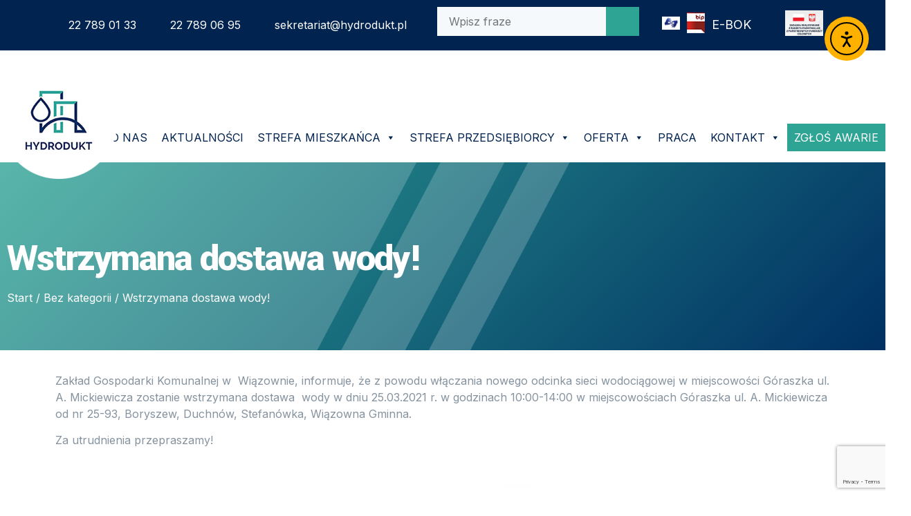

--- FILE ---
content_type: text/html; charset=utf-8
request_url: https://www.google.com/recaptcha/api2/anchor?ar=1&k=6Ld0oIAkAAAAAIVatiCJnXa6I_sMYQMwAort8Z9f&co=aHR0cHM6Ly9oeWRyb2R1a3QucGw6NDQz&hl=en&v=N67nZn4AqZkNcbeMu4prBgzg&size=invisible&anchor-ms=20000&execute-ms=30000&cb=cvhnpbm15909
body_size: 48649
content:
<!DOCTYPE HTML><html dir="ltr" lang="en"><head><meta http-equiv="Content-Type" content="text/html; charset=UTF-8">
<meta http-equiv="X-UA-Compatible" content="IE=edge">
<title>reCAPTCHA</title>
<style type="text/css">
/* cyrillic-ext */
@font-face {
  font-family: 'Roboto';
  font-style: normal;
  font-weight: 400;
  font-stretch: 100%;
  src: url(//fonts.gstatic.com/s/roboto/v48/KFO7CnqEu92Fr1ME7kSn66aGLdTylUAMa3GUBHMdazTgWw.woff2) format('woff2');
  unicode-range: U+0460-052F, U+1C80-1C8A, U+20B4, U+2DE0-2DFF, U+A640-A69F, U+FE2E-FE2F;
}
/* cyrillic */
@font-face {
  font-family: 'Roboto';
  font-style: normal;
  font-weight: 400;
  font-stretch: 100%;
  src: url(//fonts.gstatic.com/s/roboto/v48/KFO7CnqEu92Fr1ME7kSn66aGLdTylUAMa3iUBHMdazTgWw.woff2) format('woff2');
  unicode-range: U+0301, U+0400-045F, U+0490-0491, U+04B0-04B1, U+2116;
}
/* greek-ext */
@font-face {
  font-family: 'Roboto';
  font-style: normal;
  font-weight: 400;
  font-stretch: 100%;
  src: url(//fonts.gstatic.com/s/roboto/v48/KFO7CnqEu92Fr1ME7kSn66aGLdTylUAMa3CUBHMdazTgWw.woff2) format('woff2');
  unicode-range: U+1F00-1FFF;
}
/* greek */
@font-face {
  font-family: 'Roboto';
  font-style: normal;
  font-weight: 400;
  font-stretch: 100%;
  src: url(//fonts.gstatic.com/s/roboto/v48/KFO7CnqEu92Fr1ME7kSn66aGLdTylUAMa3-UBHMdazTgWw.woff2) format('woff2');
  unicode-range: U+0370-0377, U+037A-037F, U+0384-038A, U+038C, U+038E-03A1, U+03A3-03FF;
}
/* math */
@font-face {
  font-family: 'Roboto';
  font-style: normal;
  font-weight: 400;
  font-stretch: 100%;
  src: url(//fonts.gstatic.com/s/roboto/v48/KFO7CnqEu92Fr1ME7kSn66aGLdTylUAMawCUBHMdazTgWw.woff2) format('woff2');
  unicode-range: U+0302-0303, U+0305, U+0307-0308, U+0310, U+0312, U+0315, U+031A, U+0326-0327, U+032C, U+032F-0330, U+0332-0333, U+0338, U+033A, U+0346, U+034D, U+0391-03A1, U+03A3-03A9, U+03B1-03C9, U+03D1, U+03D5-03D6, U+03F0-03F1, U+03F4-03F5, U+2016-2017, U+2034-2038, U+203C, U+2040, U+2043, U+2047, U+2050, U+2057, U+205F, U+2070-2071, U+2074-208E, U+2090-209C, U+20D0-20DC, U+20E1, U+20E5-20EF, U+2100-2112, U+2114-2115, U+2117-2121, U+2123-214F, U+2190, U+2192, U+2194-21AE, U+21B0-21E5, U+21F1-21F2, U+21F4-2211, U+2213-2214, U+2216-22FF, U+2308-230B, U+2310, U+2319, U+231C-2321, U+2336-237A, U+237C, U+2395, U+239B-23B7, U+23D0, U+23DC-23E1, U+2474-2475, U+25AF, U+25B3, U+25B7, U+25BD, U+25C1, U+25CA, U+25CC, U+25FB, U+266D-266F, U+27C0-27FF, U+2900-2AFF, U+2B0E-2B11, U+2B30-2B4C, U+2BFE, U+3030, U+FF5B, U+FF5D, U+1D400-1D7FF, U+1EE00-1EEFF;
}
/* symbols */
@font-face {
  font-family: 'Roboto';
  font-style: normal;
  font-weight: 400;
  font-stretch: 100%;
  src: url(//fonts.gstatic.com/s/roboto/v48/KFO7CnqEu92Fr1ME7kSn66aGLdTylUAMaxKUBHMdazTgWw.woff2) format('woff2');
  unicode-range: U+0001-000C, U+000E-001F, U+007F-009F, U+20DD-20E0, U+20E2-20E4, U+2150-218F, U+2190, U+2192, U+2194-2199, U+21AF, U+21E6-21F0, U+21F3, U+2218-2219, U+2299, U+22C4-22C6, U+2300-243F, U+2440-244A, U+2460-24FF, U+25A0-27BF, U+2800-28FF, U+2921-2922, U+2981, U+29BF, U+29EB, U+2B00-2BFF, U+4DC0-4DFF, U+FFF9-FFFB, U+10140-1018E, U+10190-1019C, U+101A0, U+101D0-101FD, U+102E0-102FB, U+10E60-10E7E, U+1D2C0-1D2D3, U+1D2E0-1D37F, U+1F000-1F0FF, U+1F100-1F1AD, U+1F1E6-1F1FF, U+1F30D-1F30F, U+1F315, U+1F31C, U+1F31E, U+1F320-1F32C, U+1F336, U+1F378, U+1F37D, U+1F382, U+1F393-1F39F, U+1F3A7-1F3A8, U+1F3AC-1F3AF, U+1F3C2, U+1F3C4-1F3C6, U+1F3CA-1F3CE, U+1F3D4-1F3E0, U+1F3ED, U+1F3F1-1F3F3, U+1F3F5-1F3F7, U+1F408, U+1F415, U+1F41F, U+1F426, U+1F43F, U+1F441-1F442, U+1F444, U+1F446-1F449, U+1F44C-1F44E, U+1F453, U+1F46A, U+1F47D, U+1F4A3, U+1F4B0, U+1F4B3, U+1F4B9, U+1F4BB, U+1F4BF, U+1F4C8-1F4CB, U+1F4D6, U+1F4DA, U+1F4DF, U+1F4E3-1F4E6, U+1F4EA-1F4ED, U+1F4F7, U+1F4F9-1F4FB, U+1F4FD-1F4FE, U+1F503, U+1F507-1F50B, U+1F50D, U+1F512-1F513, U+1F53E-1F54A, U+1F54F-1F5FA, U+1F610, U+1F650-1F67F, U+1F687, U+1F68D, U+1F691, U+1F694, U+1F698, U+1F6AD, U+1F6B2, U+1F6B9-1F6BA, U+1F6BC, U+1F6C6-1F6CF, U+1F6D3-1F6D7, U+1F6E0-1F6EA, U+1F6F0-1F6F3, U+1F6F7-1F6FC, U+1F700-1F7FF, U+1F800-1F80B, U+1F810-1F847, U+1F850-1F859, U+1F860-1F887, U+1F890-1F8AD, U+1F8B0-1F8BB, U+1F8C0-1F8C1, U+1F900-1F90B, U+1F93B, U+1F946, U+1F984, U+1F996, U+1F9E9, U+1FA00-1FA6F, U+1FA70-1FA7C, U+1FA80-1FA89, U+1FA8F-1FAC6, U+1FACE-1FADC, U+1FADF-1FAE9, U+1FAF0-1FAF8, U+1FB00-1FBFF;
}
/* vietnamese */
@font-face {
  font-family: 'Roboto';
  font-style: normal;
  font-weight: 400;
  font-stretch: 100%;
  src: url(//fonts.gstatic.com/s/roboto/v48/KFO7CnqEu92Fr1ME7kSn66aGLdTylUAMa3OUBHMdazTgWw.woff2) format('woff2');
  unicode-range: U+0102-0103, U+0110-0111, U+0128-0129, U+0168-0169, U+01A0-01A1, U+01AF-01B0, U+0300-0301, U+0303-0304, U+0308-0309, U+0323, U+0329, U+1EA0-1EF9, U+20AB;
}
/* latin-ext */
@font-face {
  font-family: 'Roboto';
  font-style: normal;
  font-weight: 400;
  font-stretch: 100%;
  src: url(//fonts.gstatic.com/s/roboto/v48/KFO7CnqEu92Fr1ME7kSn66aGLdTylUAMa3KUBHMdazTgWw.woff2) format('woff2');
  unicode-range: U+0100-02BA, U+02BD-02C5, U+02C7-02CC, U+02CE-02D7, U+02DD-02FF, U+0304, U+0308, U+0329, U+1D00-1DBF, U+1E00-1E9F, U+1EF2-1EFF, U+2020, U+20A0-20AB, U+20AD-20C0, U+2113, U+2C60-2C7F, U+A720-A7FF;
}
/* latin */
@font-face {
  font-family: 'Roboto';
  font-style: normal;
  font-weight: 400;
  font-stretch: 100%;
  src: url(//fonts.gstatic.com/s/roboto/v48/KFO7CnqEu92Fr1ME7kSn66aGLdTylUAMa3yUBHMdazQ.woff2) format('woff2');
  unicode-range: U+0000-00FF, U+0131, U+0152-0153, U+02BB-02BC, U+02C6, U+02DA, U+02DC, U+0304, U+0308, U+0329, U+2000-206F, U+20AC, U+2122, U+2191, U+2193, U+2212, U+2215, U+FEFF, U+FFFD;
}
/* cyrillic-ext */
@font-face {
  font-family: 'Roboto';
  font-style: normal;
  font-weight: 500;
  font-stretch: 100%;
  src: url(//fonts.gstatic.com/s/roboto/v48/KFO7CnqEu92Fr1ME7kSn66aGLdTylUAMa3GUBHMdazTgWw.woff2) format('woff2');
  unicode-range: U+0460-052F, U+1C80-1C8A, U+20B4, U+2DE0-2DFF, U+A640-A69F, U+FE2E-FE2F;
}
/* cyrillic */
@font-face {
  font-family: 'Roboto';
  font-style: normal;
  font-weight: 500;
  font-stretch: 100%;
  src: url(//fonts.gstatic.com/s/roboto/v48/KFO7CnqEu92Fr1ME7kSn66aGLdTylUAMa3iUBHMdazTgWw.woff2) format('woff2');
  unicode-range: U+0301, U+0400-045F, U+0490-0491, U+04B0-04B1, U+2116;
}
/* greek-ext */
@font-face {
  font-family: 'Roboto';
  font-style: normal;
  font-weight: 500;
  font-stretch: 100%;
  src: url(//fonts.gstatic.com/s/roboto/v48/KFO7CnqEu92Fr1ME7kSn66aGLdTylUAMa3CUBHMdazTgWw.woff2) format('woff2');
  unicode-range: U+1F00-1FFF;
}
/* greek */
@font-face {
  font-family: 'Roboto';
  font-style: normal;
  font-weight: 500;
  font-stretch: 100%;
  src: url(//fonts.gstatic.com/s/roboto/v48/KFO7CnqEu92Fr1ME7kSn66aGLdTylUAMa3-UBHMdazTgWw.woff2) format('woff2');
  unicode-range: U+0370-0377, U+037A-037F, U+0384-038A, U+038C, U+038E-03A1, U+03A3-03FF;
}
/* math */
@font-face {
  font-family: 'Roboto';
  font-style: normal;
  font-weight: 500;
  font-stretch: 100%;
  src: url(//fonts.gstatic.com/s/roboto/v48/KFO7CnqEu92Fr1ME7kSn66aGLdTylUAMawCUBHMdazTgWw.woff2) format('woff2');
  unicode-range: U+0302-0303, U+0305, U+0307-0308, U+0310, U+0312, U+0315, U+031A, U+0326-0327, U+032C, U+032F-0330, U+0332-0333, U+0338, U+033A, U+0346, U+034D, U+0391-03A1, U+03A3-03A9, U+03B1-03C9, U+03D1, U+03D5-03D6, U+03F0-03F1, U+03F4-03F5, U+2016-2017, U+2034-2038, U+203C, U+2040, U+2043, U+2047, U+2050, U+2057, U+205F, U+2070-2071, U+2074-208E, U+2090-209C, U+20D0-20DC, U+20E1, U+20E5-20EF, U+2100-2112, U+2114-2115, U+2117-2121, U+2123-214F, U+2190, U+2192, U+2194-21AE, U+21B0-21E5, U+21F1-21F2, U+21F4-2211, U+2213-2214, U+2216-22FF, U+2308-230B, U+2310, U+2319, U+231C-2321, U+2336-237A, U+237C, U+2395, U+239B-23B7, U+23D0, U+23DC-23E1, U+2474-2475, U+25AF, U+25B3, U+25B7, U+25BD, U+25C1, U+25CA, U+25CC, U+25FB, U+266D-266F, U+27C0-27FF, U+2900-2AFF, U+2B0E-2B11, U+2B30-2B4C, U+2BFE, U+3030, U+FF5B, U+FF5D, U+1D400-1D7FF, U+1EE00-1EEFF;
}
/* symbols */
@font-face {
  font-family: 'Roboto';
  font-style: normal;
  font-weight: 500;
  font-stretch: 100%;
  src: url(//fonts.gstatic.com/s/roboto/v48/KFO7CnqEu92Fr1ME7kSn66aGLdTylUAMaxKUBHMdazTgWw.woff2) format('woff2');
  unicode-range: U+0001-000C, U+000E-001F, U+007F-009F, U+20DD-20E0, U+20E2-20E4, U+2150-218F, U+2190, U+2192, U+2194-2199, U+21AF, U+21E6-21F0, U+21F3, U+2218-2219, U+2299, U+22C4-22C6, U+2300-243F, U+2440-244A, U+2460-24FF, U+25A0-27BF, U+2800-28FF, U+2921-2922, U+2981, U+29BF, U+29EB, U+2B00-2BFF, U+4DC0-4DFF, U+FFF9-FFFB, U+10140-1018E, U+10190-1019C, U+101A0, U+101D0-101FD, U+102E0-102FB, U+10E60-10E7E, U+1D2C0-1D2D3, U+1D2E0-1D37F, U+1F000-1F0FF, U+1F100-1F1AD, U+1F1E6-1F1FF, U+1F30D-1F30F, U+1F315, U+1F31C, U+1F31E, U+1F320-1F32C, U+1F336, U+1F378, U+1F37D, U+1F382, U+1F393-1F39F, U+1F3A7-1F3A8, U+1F3AC-1F3AF, U+1F3C2, U+1F3C4-1F3C6, U+1F3CA-1F3CE, U+1F3D4-1F3E0, U+1F3ED, U+1F3F1-1F3F3, U+1F3F5-1F3F7, U+1F408, U+1F415, U+1F41F, U+1F426, U+1F43F, U+1F441-1F442, U+1F444, U+1F446-1F449, U+1F44C-1F44E, U+1F453, U+1F46A, U+1F47D, U+1F4A3, U+1F4B0, U+1F4B3, U+1F4B9, U+1F4BB, U+1F4BF, U+1F4C8-1F4CB, U+1F4D6, U+1F4DA, U+1F4DF, U+1F4E3-1F4E6, U+1F4EA-1F4ED, U+1F4F7, U+1F4F9-1F4FB, U+1F4FD-1F4FE, U+1F503, U+1F507-1F50B, U+1F50D, U+1F512-1F513, U+1F53E-1F54A, U+1F54F-1F5FA, U+1F610, U+1F650-1F67F, U+1F687, U+1F68D, U+1F691, U+1F694, U+1F698, U+1F6AD, U+1F6B2, U+1F6B9-1F6BA, U+1F6BC, U+1F6C6-1F6CF, U+1F6D3-1F6D7, U+1F6E0-1F6EA, U+1F6F0-1F6F3, U+1F6F7-1F6FC, U+1F700-1F7FF, U+1F800-1F80B, U+1F810-1F847, U+1F850-1F859, U+1F860-1F887, U+1F890-1F8AD, U+1F8B0-1F8BB, U+1F8C0-1F8C1, U+1F900-1F90B, U+1F93B, U+1F946, U+1F984, U+1F996, U+1F9E9, U+1FA00-1FA6F, U+1FA70-1FA7C, U+1FA80-1FA89, U+1FA8F-1FAC6, U+1FACE-1FADC, U+1FADF-1FAE9, U+1FAF0-1FAF8, U+1FB00-1FBFF;
}
/* vietnamese */
@font-face {
  font-family: 'Roboto';
  font-style: normal;
  font-weight: 500;
  font-stretch: 100%;
  src: url(//fonts.gstatic.com/s/roboto/v48/KFO7CnqEu92Fr1ME7kSn66aGLdTylUAMa3OUBHMdazTgWw.woff2) format('woff2');
  unicode-range: U+0102-0103, U+0110-0111, U+0128-0129, U+0168-0169, U+01A0-01A1, U+01AF-01B0, U+0300-0301, U+0303-0304, U+0308-0309, U+0323, U+0329, U+1EA0-1EF9, U+20AB;
}
/* latin-ext */
@font-face {
  font-family: 'Roboto';
  font-style: normal;
  font-weight: 500;
  font-stretch: 100%;
  src: url(//fonts.gstatic.com/s/roboto/v48/KFO7CnqEu92Fr1ME7kSn66aGLdTylUAMa3KUBHMdazTgWw.woff2) format('woff2');
  unicode-range: U+0100-02BA, U+02BD-02C5, U+02C7-02CC, U+02CE-02D7, U+02DD-02FF, U+0304, U+0308, U+0329, U+1D00-1DBF, U+1E00-1E9F, U+1EF2-1EFF, U+2020, U+20A0-20AB, U+20AD-20C0, U+2113, U+2C60-2C7F, U+A720-A7FF;
}
/* latin */
@font-face {
  font-family: 'Roboto';
  font-style: normal;
  font-weight: 500;
  font-stretch: 100%;
  src: url(//fonts.gstatic.com/s/roboto/v48/KFO7CnqEu92Fr1ME7kSn66aGLdTylUAMa3yUBHMdazQ.woff2) format('woff2');
  unicode-range: U+0000-00FF, U+0131, U+0152-0153, U+02BB-02BC, U+02C6, U+02DA, U+02DC, U+0304, U+0308, U+0329, U+2000-206F, U+20AC, U+2122, U+2191, U+2193, U+2212, U+2215, U+FEFF, U+FFFD;
}
/* cyrillic-ext */
@font-face {
  font-family: 'Roboto';
  font-style: normal;
  font-weight: 900;
  font-stretch: 100%;
  src: url(//fonts.gstatic.com/s/roboto/v48/KFO7CnqEu92Fr1ME7kSn66aGLdTylUAMa3GUBHMdazTgWw.woff2) format('woff2');
  unicode-range: U+0460-052F, U+1C80-1C8A, U+20B4, U+2DE0-2DFF, U+A640-A69F, U+FE2E-FE2F;
}
/* cyrillic */
@font-face {
  font-family: 'Roboto';
  font-style: normal;
  font-weight: 900;
  font-stretch: 100%;
  src: url(//fonts.gstatic.com/s/roboto/v48/KFO7CnqEu92Fr1ME7kSn66aGLdTylUAMa3iUBHMdazTgWw.woff2) format('woff2');
  unicode-range: U+0301, U+0400-045F, U+0490-0491, U+04B0-04B1, U+2116;
}
/* greek-ext */
@font-face {
  font-family: 'Roboto';
  font-style: normal;
  font-weight: 900;
  font-stretch: 100%;
  src: url(//fonts.gstatic.com/s/roboto/v48/KFO7CnqEu92Fr1ME7kSn66aGLdTylUAMa3CUBHMdazTgWw.woff2) format('woff2');
  unicode-range: U+1F00-1FFF;
}
/* greek */
@font-face {
  font-family: 'Roboto';
  font-style: normal;
  font-weight: 900;
  font-stretch: 100%;
  src: url(//fonts.gstatic.com/s/roboto/v48/KFO7CnqEu92Fr1ME7kSn66aGLdTylUAMa3-UBHMdazTgWw.woff2) format('woff2');
  unicode-range: U+0370-0377, U+037A-037F, U+0384-038A, U+038C, U+038E-03A1, U+03A3-03FF;
}
/* math */
@font-face {
  font-family: 'Roboto';
  font-style: normal;
  font-weight: 900;
  font-stretch: 100%;
  src: url(//fonts.gstatic.com/s/roboto/v48/KFO7CnqEu92Fr1ME7kSn66aGLdTylUAMawCUBHMdazTgWw.woff2) format('woff2');
  unicode-range: U+0302-0303, U+0305, U+0307-0308, U+0310, U+0312, U+0315, U+031A, U+0326-0327, U+032C, U+032F-0330, U+0332-0333, U+0338, U+033A, U+0346, U+034D, U+0391-03A1, U+03A3-03A9, U+03B1-03C9, U+03D1, U+03D5-03D6, U+03F0-03F1, U+03F4-03F5, U+2016-2017, U+2034-2038, U+203C, U+2040, U+2043, U+2047, U+2050, U+2057, U+205F, U+2070-2071, U+2074-208E, U+2090-209C, U+20D0-20DC, U+20E1, U+20E5-20EF, U+2100-2112, U+2114-2115, U+2117-2121, U+2123-214F, U+2190, U+2192, U+2194-21AE, U+21B0-21E5, U+21F1-21F2, U+21F4-2211, U+2213-2214, U+2216-22FF, U+2308-230B, U+2310, U+2319, U+231C-2321, U+2336-237A, U+237C, U+2395, U+239B-23B7, U+23D0, U+23DC-23E1, U+2474-2475, U+25AF, U+25B3, U+25B7, U+25BD, U+25C1, U+25CA, U+25CC, U+25FB, U+266D-266F, U+27C0-27FF, U+2900-2AFF, U+2B0E-2B11, U+2B30-2B4C, U+2BFE, U+3030, U+FF5B, U+FF5D, U+1D400-1D7FF, U+1EE00-1EEFF;
}
/* symbols */
@font-face {
  font-family: 'Roboto';
  font-style: normal;
  font-weight: 900;
  font-stretch: 100%;
  src: url(//fonts.gstatic.com/s/roboto/v48/KFO7CnqEu92Fr1ME7kSn66aGLdTylUAMaxKUBHMdazTgWw.woff2) format('woff2');
  unicode-range: U+0001-000C, U+000E-001F, U+007F-009F, U+20DD-20E0, U+20E2-20E4, U+2150-218F, U+2190, U+2192, U+2194-2199, U+21AF, U+21E6-21F0, U+21F3, U+2218-2219, U+2299, U+22C4-22C6, U+2300-243F, U+2440-244A, U+2460-24FF, U+25A0-27BF, U+2800-28FF, U+2921-2922, U+2981, U+29BF, U+29EB, U+2B00-2BFF, U+4DC0-4DFF, U+FFF9-FFFB, U+10140-1018E, U+10190-1019C, U+101A0, U+101D0-101FD, U+102E0-102FB, U+10E60-10E7E, U+1D2C0-1D2D3, U+1D2E0-1D37F, U+1F000-1F0FF, U+1F100-1F1AD, U+1F1E6-1F1FF, U+1F30D-1F30F, U+1F315, U+1F31C, U+1F31E, U+1F320-1F32C, U+1F336, U+1F378, U+1F37D, U+1F382, U+1F393-1F39F, U+1F3A7-1F3A8, U+1F3AC-1F3AF, U+1F3C2, U+1F3C4-1F3C6, U+1F3CA-1F3CE, U+1F3D4-1F3E0, U+1F3ED, U+1F3F1-1F3F3, U+1F3F5-1F3F7, U+1F408, U+1F415, U+1F41F, U+1F426, U+1F43F, U+1F441-1F442, U+1F444, U+1F446-1F449, U+1F44C-1F44E, U+1F453, U+1F46A, U+1F47D, U+1F4A3, U+1F4B0, U+1F4B3, U+1F4B9, U+1F4BB, U+1F4BF, U+1F4C8-1F4CB, U+1F4D6, U+1F4DA, U+1F4DF, U+1F4E3-1F4E6, U+1F4EA-1F4ED, U+1F4F7, U+1F4F9-1F4FB, U+1F4FD-1F4FE, U+1F503, U+1F507-1F50B, U+1F50D, U+1F512-1F513, U+1F53E-1F54A, U+1F54F-1F5FA, U+1F610, U+1F650-1F67F, U+1F687, U+1F68D, U+1F691, U+1F694, U+1F698, U+1F6AD, U+1F6B2, U+1F6B9-1F6BA, U+1F6BC, U+1F6C6-1F6CF, U+1F6D3-1F6D7, U+1F6E0-1F6EA, U+1F6F0-1F6F3, U+1F6F7-1F6FC, U+1F700-1F7FF, U+1F800-1F80B, U+1F810-1F847, U+1F850-1F859, U+1F860-1F887, U+1F890-1F8AD, U+1F8B0-1F8BB, U+1F8C0-1F8C1, U+1F900-1F90B, U+1F93B, U+1F946, U+1F984, U+1F996, U+1F9E9, U+1FA00-1FA6F, U+1FA70-1FA7C, U+1FA80-1FA89, U+1FA8F-1FAC6, U+1FACE-1FADC, U+1FADF-1FAE9, U+1FAF0-1FAF8, U+1FB00-1FBFF;
}
/* vietnamese */
@font-face {
  font-family: 'Roboto';
  font-style: normal;
  font-weight: 900;
  font-stretch: 100%;
  src: url(//fonts.gstatic.com/s/roboto/v48/KFO7CnqEu92Fr1ME7kSn66aGLdTylUAMa3OUBHMdazTgWw.woff2) format('woff2');
  unicode-range: U+0102-0103, U+0110-0111, U+0128-0129, U+0168-0169, U+01A0-01A1, U+01AF-01B0, U+0300-0301, U+0303-0304, U+0308-0309, U+0323, U+0329, U+1EA0-1EF9, U+20AB;
}
/* latin-ext */
@font-face {
  font-family: 'Roboto';
  font-style: normal;
  font-weight: 900;
  font-stretch: 100%;
  src: url(//fonts.gstatic.com/s/roboto/v48/KFO7CnqEu92Fr1ME7kSn66aGLdTylUAMa3KUBHMdazTgWw.woff2) format('woff2');
  unicode-range: U+0100-02BA, U+02BD-02C5, U+02C7-02CC, U+02CE-02D7, U+02DD-02FF, U+0304, U+0308, U+0329, U+1D00-1DBF, U+1E00-1E9F, U+1EF2-1EFF, U+2020, U+20A0-20AB, U+20AD-20C0, U+2113, U+2C60-2C7F, U+A720-A7FF;
}
/* latin */
@font-face {
  font-family: 'Roboto';
  font-style: normal;
  font-weight: 900;
  font-stretch: 100%;
  src: url(//fonts.gstatic.com/s/roboto/v48/KFO7CnqEu92Fr1ME7kSn66aGLdTylUAMa3yUBHMdazQ.woff2) format('woff2');
  unicode-range: U+0000-00FF, U+0131, U+0152-0153, U+02BB-02BC, U+02C6, U+02DA, U+02DC, U+0304, U+0308, U+0329, U+2000-206F, U+20AC, U+2122, U+2191, U+2193, U+2212, U+2215, U+FEFF, U+FFFD;
}

</style>
<link rel="stylesheet" type="text/css" href="https://www.gstatic.com/recaptcha/releases/N67nZn4AqZkNcbeMu4prBgzg/styles__ltr.css">
<script nonce="2d2MDWa-xhuUJOE803pWlg" type="text/javascript">window['__recaptcha_api'] = 'https://www.google.com/recaptcha/api2/';</script>
<script type="text/javascript" src="https://www.gstatic.com/recaptcha/releases/N67nZn4AqZkNcbeMu4prBgzg/recaptcha__en.js" nonce="2d2MDWa-xhuUJOE803pWlg">
      
    </script></head>
<body><div id="rc-anchor-alert" class="rc-anchor-alert"></div>
<input type="hidden" id="recaptcha-token" value="[base64]">
<script type="text/javascript" nonce="2d2MDWa-xhuUJOE803pWlg">
      recaptcha.anchor.Main.init("[\x22ainput\x22,[\x22bgdata\x22,\x22\x22,\[base64]/[base64]/[base64]/bmV3IHJbeF0oY1swXSk6RT09Mj9uZXcgclt4XShjWzBdLGNbMV0pOkU9PTM/bmV3IHJbeF0oY1swXSxjWzFdLGNbMl0pOkU9PTQ/[base64]/[base64]/[base64]/[base64]/[base64]/[base64]/[base64]/[base64]\x22,\[base64]\\u003d\\u003d\x22,\[base64]/CqxpIBMKJacK5SsKUXMK+w5h0QsKTZVFuwoxoI8KOw7jDoAkMJktheVIsw5TDsMKJw4YueMOLPg8aTDZgcsKDGUtSIz9dBTJBwpQ+ZsOnw7cgwpvCpcONwqxcTz5FHsKkw5h1woTDpcO2TcOAQ8Olw5/ChsKnP1gKwpnCp8KCL8Kwd8KqwojCmMOaw4pQWWswT8OIRRt9FUQjw4fCisKreHJpVnNzIcK9wpxzw5N8w5YNwqY/w6PCkGoqBcOyw7QdVMOwwq/DmAIGw4XDl3jCi8K2d0rCisO6VTg6w5Ruw512w6BaV8KKVcOnK3rCr8O5H8KaXzIVUsO7wrY5w7txL8OsRFApwpXCt0YyCcKKLEvDmnHDoMKdw7nCq0NdbMK/D8K9KDTDl8OSPRjChcObX2HCtcKNSW3DiMKcKyPClhfDlzvCtwvDnUnDvCEhwoTCmMO/RcKOw5AjwoRswpjCvMKBGkFJIQ9JwoPDhMKPw5YcwobCs1jCgBEWKFrCisKlZADDt8KwPFzDu8K5QUvDkRLDtMOWBSjCvRnDpMKOwodufMOqLE9pw7VdwovCjcKCw6Z2CzMMw6HDrsK+GcOVwprDqMOcw7t3wpE/LRR4Mh/[base64]/DnSMLwrfDsMO7w7BCwpDDs8KQw5M/SMOMwrXDqCEXXMKWLMOrMRMPw7J/RSHDlcKDYsKPw7MuUcKTVVnDpVDCpcKcwo/[base64]/DhHTCjkkcw5fDtsKmwqh/AgDDhcOgwqAHGsO3ecKOw6UnA8OoClUtUnvDj8KCXcOeEcOfGQt1dcOnHMK0THpWIyvDj8O0w5tubMOsaGw8DkZkw6TCgsODbTvDuy/Dn3bDtA3Ch8KFw5IZLMORwrDCuxfCpMOFURTDjXoyaSQdYsKfbMKRdBzCvSxww40uMy/DjcOow5/Cp8OzIlBfw5TCqxEIex/CkMKMwobDuMOvw6jDvsKnw4fDhcOTwpFYRm7CtMK2JnccMcOJw4Asw4jDtcOxw5jDgWbDhMKewoLDo8KJw5cMacK7BVrDvcKQXMKNbcOWw4LDjxJBwod4woECZsKxISrDpcOKw4/Cv3vDi8O9wrLCjsOjFVRyw6PClMKtwprDq2pgw6BzXcKuw5ExecOKwo5QwpBhdUZEY1zDmBRIZHpRwr1wwo3CvMKXwr3Drj15w4RkwpYrEGkywoLDvsO/cMOQXMOgJ8KyZ1MwwpRUw7vDsn7DkQfCnWUOF8KGwq0zV8KfwrRUwovDq3TDi30swo/Dh8Osw7jCtsO2VMOnwoDDosOnwrZ+T8KschFew5TCl8OQw6rCnCg6LGF8FMK/ADnDksKoez3DtcKaw6XDucKgw6DClsOaDcOaw73DvsKgQcK/WMOKwqMCAnHCi2VKLsKIw5/DlcKsc8KUXsOUw4I+AGDClRjDgBZnIBUuZyprN2sFwrARw5wKwqXCksK6IcKHw7XDnl93LXAkU8OJUiHDrcKOw6nDu8KibGLCrsOvIlbDusKcRFrDvyYuwqbClXAywprDjjBmLE3CmMOKNVNaby99w4zDmh9pVyoawrASMMOdwqxWZcKXwqlBw6QuY8KYwr/DgXNGwoDDumPDmcKzcmTCvcKiWsOTHMK/[base64]/Cp27Cm8O4woXCsEZKw5XChUbCnzrCo8O5Wx/DgENsw4vCvisSw4/DmsKvw7DDpRvCjcO+w7J0wp/[base64]/CilA0cF8Gwr0sw5fDhAvCvh5mwrjCvSZOAHTDq19/woHCnDbDtMOLT1hjBsKmw4PChMKVw4cvFsKpw4PCkzTCnyTDklAgw75yalwXw59owq9Yw6MtEMKAbD/DkcKARQ/DjjLDqDXDp8O+bAgxwr3CuMKUUB7Cm8K8H8KIw7gtW8Ohw48Pam57VC8DwpDCucOxI8KKw6jDkcO0QsOHw7BMDMOhEkDCgTvDqy/CoMKQwo/CjA5Kw5ZcU8K2asKGCcKYHMKbdR7DqcOswqIGBjvDqz5Cw73DlCl/w4RtYyRVw7wewoYbwrTDmsOfUsKyRRgxw5gDE8KMwp7CkMOGQUbCpDgYw6MGw5jDo8OjL2vDg8OMfl3Do8KOwrDDs8K+w67CicOeWcOKIwLDtMKuMMKgwqgaXR3Ck8OAw4sudMKdwp/DnFwrdcO8fcKIwr/CqcKTMCDCrMKtQsKqw7bDiFDCnxnCrMOfEAMQw7zDncO5XQsrw69qw74nMcOIwopoNcOLwrfDozDCmywHBsOAw4vCqj1vw4PCqCB5w69ww7djw7gOdVrDjQfDgk/DocOKOMOVVcOgw6nCrcKDwocVwqLDqcKAN8OZwphcw5tJajYbfjc6wpHDnsKdCADDs8KsTsKyIcKuLl3CmsK2wrDDh20WdQfDhMKcXMKPwqgISm3Dsnp7w4LDnDbClG/ChMOpTsOVfF/DmibDpxDDi8OBwpTCisOjwoPDsCcWwp3DjMK6EcOEw6l1bcK/fsKTw4YARMK9woBqdcKow6LClzc7JAfCtMOzYCpbwrR8w7TCvMKXMMK5wrh5w6zCscO4J3wGL8KzAcO/[base64]/CiMKKGsOMw5nCumEmw7sGBx/DlSPCqlxYOsO+AkPDiynDp2HDr8KNS8Khb37Dn8OzFwRYKcOUXx7Dt8KOdsOgMMOFwqdNNTPDjsKpXcOHSsO4w7fDrsOIwpLCrWXCnl0HJMOMYnnDoMKUwqwWw5PCjsKfwqnCnDgPw5lCwq/CqVvDnRNlHW1gBsOUw6DDucOCG8KDSsO6TsKUQjFDeTRHBsKvwoNDTGLDhcKgwqfCgFcOw4XCjndkBMKjWSzDucKCw63Cp8OhcS96EsOKVVnCrQETw6nCg8KBDcO1w5TDoyfCogrDvUvDohrCr8O8w5zCpsK5w6Q0wojDsWPDscKhCDh5w506wq/Ds8K3w77CvcOnw5Y7wrvDhsO8GmLDpDnCsExIDMOVcsO7HkRSLRXCkXkZw6MvwoLDhkwAwq0Bw494KinDtcKXwqnDssOiZ8OeGcOxYH/[base64]/CpS0mYkE7wrLClRUtVAZRSMKuG8Ofw7w6wp90QcKsIyrDm0HCt8KWV2vDvAxNAcKewr7Cjy3DpMOlw456QUzCtsORwpfCrX8ow77Dl2PDnsO8wozCgCfDgU/Dj8Kkw4o3K8OIBcK7w4JcRXbCvWspdMOewp8BwoXCkFfDu03CuMORwrfCkWjCo8KrwpPDl8KoEEhdOsOewqfCj8OqYljDtE/Co8KvR3LCmMKFdMOBw6HDpSfDksO1w4vDow14wpgsw7rCicODw67CgENuVifDuFjDhcKoBMKsGC9BJiQ/[base64]/DrRDDpsOYwp0CSsOQEj/CgHAJci7CvsOYOcOyw4lKdFPCozY6VsO1w7DCgcKjw5PCicKAwq/CjMOLKQ7CksKddMKawo7CphtNLcOhw4bDmcKPwqTCo0nCo8KxCCRyOMOCUcKOTCBgXMOPJEXCq8KFECw/w5UbcmdTwq3Co8Oow6zDgsOMGDFrw60Hwptgw5zDnTJywoYIwqLDucOTWMKsw7rCsnTCocK6ISUAUMKZw7HCpCdFeyDCh0/DtxkRwqfDnsKeTCrDkCAKN8OywqXDkk/DpMOlwpsHwoNoJlgMOWNcw7bCusKIwr5jJHjCpT3DusOgwqjDv3LDrsOqDRDDlsOzEcOYRcK7wozCmwvCo8K9w5jCrSDDq8OUw4bDqMO1w59hw5kvbMOfWgvCusOGw4PCn27CrcO3w4DDvDosYMOgw6/CjxLCqXzCgsKpA1DDvxDCu8O/e17Cv3cbWcK9wqrDiw0/axXCtsKKw7k0aVkuwp/CjDLDpHlaKnVpw6PCqSp5bnFNPSTCsEdRw6jCuU7DmxjCg8K9wprDrkQ/wpRiR8Odw6rCoMKawqPDhmEgw5dCw7nDr8OBPUw1w5fCrMOWwqHDgBnCk8OaJzdhwqB+fAA4w4PDjjMiw6Z+w7QhQ8Oqd0Zkwq9QBsKHw5ZSKMO3wpbCv8O4w5cxw5bCgcKUGcKKw63CpsOuA8OSEcKyw4Irw4TDnj9RSE/Chi5QABbCicOCw4/DsMO3wpfCmMO+woXCvnRzw7jDgsK6wqXDsTFUJsOYeGgXfTXDjRTDqETCicKRCcO6QzkjAMKFw6lSV8KQB8K6wqg2McOIwofDjcKFw7YuYVI/ZTYOwq7Dj0gqHsKEWnXDpMOGW3DDrCrDnsOAw7omw6XDqcOdwqUeVcKCw6cbwrLCnXnCjsO9wqcVfcO7bUHDjcOPVF5Awp19Gl7DqsK7wqvDisO4wqBfKMKuAngJw6cIw6lsw6LDrz9YL8Oiw4LDocOAw6bCgsOLwrbDqg8iwq3CjcOew5cmNcK8wpddw6/DtGHCp8KzwpzConoyw7FhwrTCvRHDqcO8wqh/JcONwrzDpcK/[base64]/TCl2w6QOwpd2JMKKNT/Cn8OLw5rDiwcgEcOtwqwiw5AxUcK5GsO3wrxID0wyPMKgw4PCnXfCoDZmwpwJw6nCiMKawrJOeU/[base64]/Cr8KVw5MOw6oVI1LCnzEuw5RnwrvDlcOeJGTChmxHDmfCosKpwrsKw7vCgCTDisOxwqPCo8OdelcfwrQfwqIGAMK9XcK4w7jDvcOrw6TDrMKLw65dYx/ChyZwd2hUw6QnP8K5w6gIwqUIwoPCpMKia8O4AzjChEvCmWDDucOfOls+w6vDt8OAXWjCo2o0w6zCp8KXw4fDqUo1wrs6HXXCk8Onwp1/[base64]/CvsOyw77DqcK9KcKvwrEMNMK7fxEQchzCqsOyw5Q/w5gnwq83eMOhwo/[base64]/[base64]/wqBIw43DtgPDlsKfwqPDg8OpP3DCmcOewp8iw7fDksKBwrVWKMKwXsO1w73CjMOKwqQ+w7ATecOowqvCusOnX8KAw70sTcK1wrNRGjPDszzCtMO5ZsO7NcOIwqLDjEUMZcOOTMO/woFzw55zw4FBw4J+AMKYZHDCtkNiwoY0FH1iJmzCpsK9wpoYTMOrw4DDtcKPw69bZCUHP8Oiw7ZAw5hYLyZaQE7DhcKjG3LDiMOBw5oCVD3DjsKow7PCoUvDlCHDp8OCR2XDjl8NEEDDpsKmwqLCpcOzOMOCP2UtwqMEw4PDk8ONwrLDg3UHZH9/[base64]/DlMK8w7hRd8KuaxXCi8OrDG7Du2gNw79cwrd1Dx3CoCpMw57DrcOpwqlxw7V5wpbDtE4yd8Kywqd/wqABwqdjUyzCshvDrztcwqTDm8KCw5LDvnktwp5oaSjDixPClMKVfMOzwr3DsR3Cv8KuwrE9wrgnwrZcDk3CqApwM8KOwodYalTDuMK4wq53w7I/CcKMdMKhYCVkwoB1w41kw4gyw5N6w68xwrnDscKNTsOrUMOCwr94SsK5acKKwrV9wofCucO7w7DDlErDmMKLWA4bUMK0wqzDmMOeEsOJwrLCiRQhw6AUw51xwofDtTfDosOGccOUBMK+aMOFHsOLCMOjw6bCp3DDtsK5w5nCom/CnkjCuS3CtjfDv8OOwrhzC8K+acK2CMK6w6ZUw4l4wp0Aw6Zow4MBwoYvO31MCcKJwqARw7zCmw8sBwsCw6zChE0cw7Amw5pJw6DCjMOrw7vCljJDw6oKOsKBF8OUb8O1S8KMSUHCjy8DVB9Kw6DChsOBf8O+BlnDksKmacOBw6JTwrvCnnfCjcOFwoHCr1fCisK8wr/DjnDDu2rClMO4w5vDmMKBEsO7DsKjw5ZKNMK0wq1Uw6DCo8KebcONwr7DoHhdwoHDlzgjw4ZRwqXCpBoHwoDDr8Ozw5JrKsKrNcORBSvCkSEITUoXR8OvU8Olw549DXfDiirCv33DusOfwpnCiVkewo7DiyrCoj/[base64]/bsOZNsK6w7DCtsK1AsOiH2fDqFwiHjMnA0pdwovCh8OCPcK0P8O6w7TDoRvCulHCtV1Hwo9/wrPDrnICJiM4UcO5dxFLw7zCt3fCusKFw5xSwqDCpcKYw4DCg8KKw74jwobCrnBjw4nCnMKBwrTCjsOwwqPDmzMUwqZSw4rDk8OXwrvDiVvCnsO8wrFYGg42NHvCsVpjch3DtjLDqyhAb8KQwo/Do2jCkXNvEsK+w7JmIMKCGgTCnMKiwodOLsKnBiTCrMOdwonDu8OKwqrCszzCgl82Dg1tw57DjMO7CMK/S1UZB8Oqw7Fgw7DCm8O9wozDlsKBwqnDicKnDnbCp3IcwrMbw6DDqMObaCXCgH5Uwq5ywpnCjMKCwpDDnkZ9wrLDkgwdwp5YMXbDtsK1w4vDlsOcVSdpVTFlwo3CgsOjI2XDswNVw7fCq2hhwqTDtMO9VU/ChwHCj1zCgDzCmsKHT8KXwoofBMKhHMOmw5wYGcO4wrBmBcKrw61iYjnDn8KpJsOGw55Lw4BGEcKmwpLDvsOwwprCmcOxWwZoIl1fwqcFV1fCmTlyw5nCuDspcDvDtMKkHwcWDW/[base64]/CnSHDpcOCw6l5wpbDkcOhKGDCtEg3Ky/DtMOmwqbCv8KOwrBAWsOGYcKTwo1IODMuXcO5woY+w7p2FnBlBWkcX8Oywo5FIj5RX27CncK9JMOhwoXDkljDo8K/RwrCghHCjS90cMOsw5EKw7XCvsOGw5h2w6Jaw5c+E20wLmQXIVbCscKdTcKfRw8VDMO4w740QcO9w5p9asKMIh9IwokUJsO9wofCuMOXbhZ1wrYhw7HCnzvDssKpw55OEzDCpMKXw7DCqGlIJ8KMwrLDvnfDicKcw70hw44XHG/[base64]/CgsO0Qy3Cu8OqwpAbwp7DqcOlF8OHw63CkMKqwqLCg8ONw4PDqsO/[base64]/OUE/[base64]/KsOvZcKXOMOOw5TCunXCk8KgfUMOwpZxJ8OyDzc/L8KuC8OVw4fDpcKkw6XCn8OnBcKwUQobw4jCsMKPw7hOwrHDkUjCjsOOwrXCpwrClznDjHh7w6DCvWFow4LCszzDkWlDwoPDpmrDnMO6fnPCp8OjwoJdd8K5OlspMsOAw65/w7nDmMKow4zCrTdcesOiw47CmMKRw7khw6c0UsKTLmnCvlzCj8OUw4rCmcOnwrtlw6bCvXfCsijDlcK5w7RLGWd4cQbDlFLCll7CtMOjw57CjsOXEMO4M8OPwpNNXMKdwoIVwpZwwqRrw6VsfsOdwp3Cri/Cg8OaSmUFeMKow5PDsXAOwoFBVcKLQcOCVwnCslxkFUvCihRgw7U7ZsO0I8KKw7rDq1HCtSXDpsKHc8Otw6rCmUnCq17CjBbCuzhmH8KDwr/CrgApwpsQw4HCqVlcA1VwOF4Hwo7DkzbDhcOVflTCpsOmbB1kwqABwoBrwo1UwrDDrV41w5TDglvCr8OtIAHCiA4UwpDCpAwkNXTCqCAITMOmZn7CtG8ow5rDmMKBwrQ6W3PCv1w1PcKMM8Ofwq/Dg1vCukDCj8O9a8KTw4nCqMOmw7ViAgbDtcKqGMKXw4F3EcOuw6QUwo/Cg8KAGsKRw7YKw78iO8ObdxDDs8OLwo0Jw7zDusKpw7vDu8ODEQfDpsKqOhnCkUnCtW7CoMK5w7YgSsOTV3pjLxFAG1Ivw4PCkwQqw4vDsk/[base64]/wppnw5HDsEUwZsOdZXFPfcO+woXDhsOrfsOAG8OLHMKFw5kETkZAwrAWEnfCkETCpsKRw5AVwqUYwp1+P3zCoMKPTSgEw4nDkcODwr91wqTDgMOlwopiazl7w4AEw63DtMK1K8KewodJQ8KKwrlFG8OOw6pgEAnDh13Dvj/[base64]/DuMOwJMOzE8OKw4FRwrQNAw3CgsOHBsOzZcONFEvCsEocw7bCncOiPXjDukzCoCFrw7XCuh9CL8OKN8KIwr7Di1hxwojDo1zCtm3Cq1jCqgnCr2/[base64]/CkMKnRETCvQQhwrDDhxDClX/CnMKQLMOiw6dqB8KGw45dcMOsw5ZdZHpKw7xNwrXCk8KMw5DDu8KKXAxyW8OjwoTClVzCucOgcsKRw6nDpcOUw7PCjRLCpcOmwpRofsO1AgNQOcK/DwbDnEM/e8OFGcKbwoZdZsOywr3CsDoOfV8/w692wpHDscOzw4zCtMKWcF5tasOWwqMAwonCjAR+OMK4w4fDqMOfMGxCBsOlwppDwoPCocOONm7Cmh/CosK6wrIpw5fCmsK8A8KML1/CrcOjPGLDisOAwrXCpMOQwoQAw7PDhMKCQcKtUMOfWXrDnsOYLsKywpc5TgNGw6XDmcOWOGUkHsOBw7k/wpTCvsOAc8OVw4MOw7dFSXBNw5R3w799KDFiw50swp7Cr8KrwoHCiMODPEfDogfDkMOCw4oGwrxUwoIbw48Zw75/wrLDvcO7QMKHbMOye2oMwqTDucKwwrzCicOewrhGw6PCnMOUcyA0FsK9IsOJP2cBwoHDgMOSd8OxUg5LwrbCqTHClVBwH8KYSxtFwr/Ck8Klw63CnF1LwrNawpXDjEvClxLCrMO8wp3CtSkYVsKzwoTCiA/[base64]/DqMO+ZsOTw7IEw5bDvsODw5Fxw7zDswNhwqPCph7CiB3DucOww50aLyLCmcKdw4jCoTHDh8KJMMO3wrk8I8OAF0/CvcOUwpLDsR3DkkdmwoZYEnMfUU8lwqYZwofCq1NpHMKiw5JLccKywrHCscO2wrTDllhPwrwxwrMOw7AwGxHDsRA6AcKEwpPDgD7DuxpsKUzChcObB8OYw5nDpU3CrzNuwoYLw7jCsRTDsiXCs8OnDcOiwro/OADCvcOCEMKJQMKjc8O8UMOeP8K8w6HCq3Yyw69XfWxhwoIMwoQULwYBBMKOcMOgw7DDtcOvHFjCnWtSfhjClRDCmlfCiMK8TsKvV3/DrQhgb8K7wpXCmsK9w7wNCVNdwpFBSn/CgTVaw4p0wq5cwr7CvSbDpMO7wr3CiFbDh0oZwq3Cl8OrJsO3KHzCpsOYw4hnw6rCrEQCDsKVD8Kqwrkkw5wewroZIcK1ahMxwq/CvsOnwrHDgRLDqsKWwoV5w7RjSj4Pwpo+dzYffMOCwpnCni3Dp8OUBsOEw59hwoTCh0FMwr3ClcOTwr5OBsO+e8KBwoRuw5DDr8KkKMKiDDRdwpMpw4vCicK1E8OawoTCosKdwovChBEnOMKWw4APbCQ0wpDCvQ/DmxjChMKRbWzCiwnCksK5Dh9AXR0pOsKiw656wqdQERbDmUpgw4zCrgZQwrXDvBnDscOKXyAfwoYIWC02w45AT8KNNMK7w7lwEMOgRCPCrX5fMQPDo8KODsK/dFhMEw7Du8KMPULCuCHCrX/[base64]/CssOfwqZocMKxwpDDnAdDe8KGwr3DiX3ClMKRX0BpYMO7c8K8wohzW8KJw5k2Rz5hwqklw554w5jChwPCr8KSCFp7w5YRw7cQwqYcw6ldC8KbSMKuF8Oywo0gw7EcwrfDvEJJwoJuw4fCsSHCgWUgVRR4w7R0M8Kpwo/[base64]/w6jDk8KzBQPDjMKUfk3Dg8OMEcOCDz8qJsORwpfDt8KwwrvCpWXDtsOXE8Kpw4HDscKwQcOYG8Kzw5tfHWsAw43Cu0XCqMOBWxXDmHrCkj1uw77DtG5/GsOdw4nCiFrCrRZGw7cfwrfDlGrCuAHDrgbDrMKLKsO8w4FWLcOxOFfDo8KCw6TDrzIqLMOOwojDi07Clm5QFsOESXzDg8OKQQDCnG/[base64]/CnlJzK1YEwpZIe8KLdsKLHlJZTMOgHC/DuGPDvD8QEFNDd8Oyw6LCsGRpw6Y/[base64]/Co8OUcHTDrcK/[base64]/JXbCgyoOQ8O2wqM1w4PDgRPCizTDrTLCusOdwqXCusOeQUw8ecOcw7/Dt8OQw5HCq8K3MWLCjFHDvsOxYsKzw51UwpfCpsOrwpB2w69VXhMHw6jCrMOMEcOmw41dwpDDuWDCiRnClsO2w7DDrcOyUMKwwpkQwpzCm8O/wr5uwrDDgArDrxXDsVI4w7fCiDXDrmVffMK0HcKmw5Jpwo7Dq8OUTsOhOH18XMOZw4jDjsO8w7jDscKXw7bClcOMZ8ObeGTClRPDjcOzwp3DpMOLw6rCpMOUC8Khw7N0VmNwdnzDqMO0asKSwphJwqUmw4/Dt8ONw5lPw7zCnMK+a8OEw58ywrAEEcOyeR/CplfCtSBRw7fCmsOnTzzCrXpKOGjCkMOJasOzwqsHw53DiMOCeXdYM8OvAGdUVcO8U3TDkSJNw6XDsExswqPDiQzDrj9Gw6c/[base64]/DucOewrPCsmkIOXbCqsOvwrUlw4hkJsKgbFPDp8Kjw7fDqAEQXVLDvcONwq1qCn/DssO/wqdswqvDgcOYISdwa8KWwo5BwpDDpsKnLsKOw6DClMKvw6J+QldYwpTCvgLCpMKiw7HCkcK5F8KNw7bCoGgpw5XCrXNDw4XCmy1ywp8Dw5zChSJyw7URw7vCosO7ZTHDiUjCqT/CiCBHw57DrhbCvSnCr0rDpMK7w6HCsnAtXcO9wo/DmjlAworDrDvCoHrCqsKHZMKBRFTCj8ODw63DsW7Dsy4cwp5bw6XDvsK1FMKYZcOXc8Oiwotfw61Jwpw4wq8Dw4HDk0/DnMKGwqTDscK7w4HDnsO3w4pTJDLDvndaw5g7GsO0wpliUcOxQjxNwrkPwppzwqfDnmLDjQvDgVbDqWUAbhtwNMKRbhDCmcOjwqN8KsOlCcOow5nCtErCk8OYWcOdw7Y/wrwAOycBw6dLwoY9CcO3YMOYXWxkwozDlsOFwpLDhcOVEcKrw6PDjMODbsKPLnXDrxHDjB/ChnrDkMO+w7vDu8KOw5jDjiRAC3MbdsKtwrHCslBOwpoTYgnDvBjDhMO8wqzCl0bDpkDDs8Kqw4DDncKnw7vDiyQ+QcOIFcKUGWvCix7CuUbClcO1VhjDrlxZwp0Ow4XCosKKImtywpwvw6XDhWjDpH/DmhzCu8O8AgfDsGcgPxghw5RDw7/Cj8OLRAkcw6opbUoGa1VVNSvDpcKCwpfDlFLDtWlbPTVbwrXDhVPDnTrCk8KnAVHDmMK5QzjDvcKDNjlYPAx2WW1EZGDDhx9vwqFpwqkDP8Oyf8Kgw5fDgRJLbsOSSDrDrMKvwq/Cl8KowpXDscOMwo7DrQTDgsO6PcOGwrEXw53CmXXDvmfDiWgQw7FrR8OWElTDpsOyw4R1a8O4OmzCslIowr3CscKdaMOww5NGPMOIwoJNcMOww6cCMcKkDMK6awBDw5HDh2TDpcKTHsKpwp/Dv8OywqBowp7CvjfCpsKzw5HCmGnCpcKzwrVCwpvDqj59wr9bW0HCoMKowo3CsXAJd8O7HcKZAkYgfRzDjsKGw7rCnsK9wrxzwqnDpsOMaBItwqHDs0bCiMKDwpIITcK/[base64]/[base64]/DhMOKTsKbIcKGw5nCkRHClMObWMKpw4t1w60cZ8OBw6sCwroyw5nDnwDDsn/DswU8a8KiT8KnDcKXw7EEeFAKY8KUNizCuwZBBsK9wplHBAAZwrPDoHHDn8KMQsO6wqnDg2rDu8OswqnCj0Uhw7jDkVPDkMOawq1XTMKcacOgw6bCvztkM8Odwr4IFsOYwpprwq1qelF6wqXDkcOSwr1zDsONwofCnHdPe8OLwrYkL8KRw6JMIMOHw4TCrC/DjsKXSsKMJQLDrHoZwqnDvmzDsn8Ow7lWYDRBTRJRw55vQBFpw4LDhQF8NcOZZ8KXVgZNHCrDtMKMwopmwrPDmEQ8wo/[base64]/DjMKiLyzDgcOQwq5nwqk4w4fCokEQw68/ZR4xw5zCuUApIEcow7/[base64]/Iy/DjsO8IMOxDMKvw4nDkcKxNzljw63Ctgl1wr5BFsKNT8Kvwo/Dul3CmsOATMKJwqNsTAfDgsOmw6dYw44Cw7jDgsOVVsOrMCdMTsKBw5nCvsOxwoYjbMONw6XCtMO0d15oQ8KIw40jw6Q9WcOtw7oCw68EB8OCwp0CwpA/HsOEwr4Rw6zDizfDqXrCnsO0wrEJwoXCjATDjGctEsKaw6Izw57CosKOw7DCu0/DtcOVw79bTDTCt8Onw7rDnA/DtcOww7DDjRfCl8OqX8K4QTcTQ1PDiCjDr8KbcMKiB8K0ZQtFSD4mw6YHw7jCt8KkLMOrAcKuw4RiQwxvwoxSAxTDpDAITHTCpmbCisKKwr3DicOew5gXBBjDi8KCw4HDgGUVwokyDcKow5XDvTXCrhlkF8Odw4ghE3wEBsOtI8KxAyvDlC/Cgxk2w7zCsmc6w6nDuxxsw7nDug45c0gfNFDCtMOGEiF/XMKKXjJdwpJoA3EhbFBsTFo3w7DDlcKjw5XCsFHDoDl1wqYXw73CiXnCscOrw4oxCC49K8Otw4DDmEhJw6DCt8KgalzDncK9NcKZwqcUwqnDo2ZEb3E0OWHCnUZSIMO4wqEBw6pYwqxvw7vCssOKw4pYSUsYNcOkw5NpX8KpfMKQVTLCpU4Ww7zDhkHCgMKuCV/Cu8OPw53CinRlw4nDmsKNVMKhwpDDkkRbCCHCgMOWw73CucKXZTFfWEk8T8Kjw6vCn8KmwqXDgAnCoxDCmcKDw4fDqwtZHsKBOMOgMQkMTsOdwr5hwpc/SyrDjMKbQ2FMbsOiw6PCvTJfwqo2IC9gdlbCoT/ClcKtw7nCtMOzMDLCkcKhw5DDt8OpNClyclzCn8ORMkDCrAZMw6RVw6YCHGvDk8Kdw5gLMjBXHsK0woNeFsKewpluL2AmGizDqAQyccO2w7ZEw5PDsCTCg8KGwoJPdMKKWSd5DVgPwrXDgsO2RsOuw6rDpSBzZX/CgmUqwpNgw5fCpXxAeDpGwq3CjCMyW3wLD8OeO8OTw5A6worDukLDonppw5DDgikHw4XCnR00bMOPwqN6w6TDhMOCw6zCsMKQOcOWw5TDk18nw7RKw5xAPcKPOMK4wqcoUsOrwqA8wqwzbcOgw7A8Nx/DkMOswpEAwpgab8K+ccOawoXDicKET0MgQQfCr1/ClGzDn8OgesK4wr3DrMOsODNcQD/[base64]/Cl8ONEsKTTMKEwqDCnxbDt8OgQMKoWGMrw7TCqsKewpQPXcKyw53Dpk3Dj8K2J8Oaw6p6w7/Dt8KBwpjCiHYvw64Nw77DgsOJY8KAw73CuMKxbsObAAxxw616wpJfwozDhTrCrMOkDDIUw4vDvsKlVwMww47CkMOjw40nwpPDiMOuw4PDmERrfVTCqCwOwrnDpMKmHD7ClcOpS8K3GsOzwrXDnwlIwrbChX8rE13Cn8Otd2VIaCtGw41xw4R0BsKuV8K9eQs/GwbDmMKgeRsPwocMwq9AA8OVFHcjwpPDsQhQw7rCtiNQw6zCrMKNMVBHCnVELTIbwoTCtMOdwrhewqvCjUjDg8K6B8KXMVvDnsKBfcKwwqXChx7Ct8OtTMKwR3LCpiTDssOEKjTCnCfDlsK/bsKecH4uZlBpJ3TCjsKPw6YPwqpyNRBrw6DCmsKfw4vDr8KTw7zCjSoDHsOOIx7DvwlGw6TCrsOBScOwwp3DjCbDtMKiw7FSHsK9wqzDj8OnXiYLSMKBw6HCuSUFYEJZw7fDjMKKwpMgfi/[base64]/CiyHDs8OvCGlZwqNLNl7ClWMvw5vCjQ7DkcKgeiLCpsOlw78yEsOXIcOhRE7CsTsQwqjDrzXCg8KXw5LDoMKoa0dMwpJ9w503NsKcVMKhw5bDpmEew7vDtS0Rw67Dn2/CjmIJwrstdMOXd8KQwqMbLRnDsz8ZN8KrBGnCgcKKw5dCwolKw7khwoTCkcKYw4zCm1DDp1ppOcO0Z1VdY3LDnWFowqDCnjvCm8OOGxEkw5I+PB9fw4TDk8OeIFXDjHYSVcOzBMKECsKWRMOXwr1Wwp/CgwkdZ2nDtD7DnGrClG9ICsO/[base64]/w7HDosK4w6bDlkB4esKjw6fCtUtdwrnDhMO6RcKNEWLCpz/Duh3ChMKzUmnDnsO6VsOPw6JEDj8yd1LCvcOjQm3CiG85fwYFeg/CjVHDhsOyLMO9HMOQcD3DgWvChmbDpAhJw6I0GsOOWsOJw6/CixIPYU7CjcKWMwMKw6BUwrQGw6RjHAIFw68hE3HDoTDDtmwIwqjCn8KDwoxiw7zDrMO6RFE1V8K/ccOOwrxLdcK6wod9E1Jnw4nDmn0qQMOfVcKjZcOSwoERZsK9w57CuD4fFQQWAsOXBMKbw5FVK1fDmnkMCsObwpzDplPDjzpVwonDu1/CnMKVw4rDqx4vfClOCsO0woo/MMKEwoHDm8KlwqnDkDIEw7hXbQ1wOsKQw6bCuS9udsKmwqbDl25iQT3CmTAEGcOiF8KkYSfDqMOYa8KWwrYQwrfDgxPDrFFeYQUbMGLDocOsH2HDtcKjRsKzNX5bGcK2w4BNYMKtw4dGw53Cnj3CoMKPXz7DgzLDrwPDtMKRw7l0JcKnwp/[base64]/Cs8Onw73DnsKROR/CkMOTQMK9wqTDgz7DssOmR8KGFWxdNQYdK8KYwq/[base64]/CnMO+w7fCo3LDrMKaw5xQAyHCin7DosKyUMOqwr/DrVpIwrbDt21Ww6nDo1LDtFY5W8OZw5EZw7JnwoDCssOPw7PDpmlwJnrDj8OBZEB8ZcKEw6dlCm/CjcOKwrHCrABNw5YxY1wGwqACw5rCicK/wq1EwqjCp8Orwq5Bwq04w7BvMk/DtwhnYzpHw4p8Q19MKsKNwpXDghZfO30bwobDpsKFdAcsNAUMwrjDpMOew6PCocORw7MQwqPCl8KawpNORsObw6zDnsKbw7XClVBlwpvCksKEdMOxY8K3w5rDvsOXZsOoaQIESAnCsTsvw7YGw5fDqHvDnR/[base64]/CtwPDlsOww7daJcOEw4DDrhdzOsOBwqIfw7lzdMKqSMK1w6JscCVfw7w1wpxfBSt/w7AEw7ZIwroLw7EFLjsVXTNqw4kFGjNBI8OhalTDn1Z1D0RPw51rfMKbdw3DvVPDkEN1UkvDm8KdwqJGVm/Dk3DDo3XDqMOZBMK+XcOqwoolNMKjdcOQw6V6woTCkRNQwptZBsOZwqTDhMO6b8KuY8OPQjDCpsKyWcOPwpR5w5VrZGkfKcKcwrXCiF7Dr0rDtUDDuMOowolRw7FAwoTCriFtVVAIw5oLLh7ClSkmVS/CnR/CglBrNkMuHHzDpsOINsKaK8K4w5PCiGPDn8KjB8KZw6UQasKmc2/CvcO5M2JvL8KZVWLDjsODdyHCpMKqw7fDj8OdAcKcMsKdYkRlGgXDiMKoOz7CpcKfw6/CgsOPXj/ChBQUCMKvAEzCpsOsw78uLcKZw6FhDMKiQsKzw7TDicKbwq/CrcOaw7dXbMOawoIXAxEKwobCgcOIJkhrTi8wwqMMwqJGIsKRIcK/wox2fMKVw7ADw6Bbw5XCjDkZwqZ/w5s9Ym8NwovDs1FmFMKiw5lMw7RIw7AMZsKEw7TDisKhwoMqYcOzcFXClwvCsMO9wrjDngzCgxbCmMOQw5nCmSnCuRHDljjCscK1w5nClsKePMKrwqZ7NcOnY8K/OcOFJcKJw6VIw4IZw4DDoMKkwphtP8Kvw6XDmB1KY8KXw5tFwpJtw798w69yYMKoD8OTIcOWLR4Gcx9wVhbDqCLDv8KjDsKTwpNZNDANIcOEw6vDiBjDmX5hIMK/[base64]/Du0DCty3CgMKtw7YCwpg5w6xRQWFUYUPCr2QHw7RQw5lTw4PDq3HDnS/[base64]/ChsOFdMOkwoEuw6UewobDuXgRBg7CinDClMOww67Ck1vCt1YucF8WGsKaw7Jfwr3CucKkw6jDglbCoREBwpsfW8KRwrrDgsKKw4/CjgcSwrJ+OcKcwo/CucOgUFAGwocgCMK9ZMO/[base64]/[base64]/DrhnDuy1XXBHDusOtVsK/w7sgw699OMKOwpTDuizDrExVw6AhL8OLccKUw6DCtUsAwolxeCzDscO/[base64]/CnC19wrkXe0XDv8KKPMOCbsKowoIswqHCugR/w57CoMK+Z8OjdADDuMO6wpp5dFTCs8KUWHFfwpBVbsO7w6AVw7bCqT/DkSLDlRHDr8OSHMK+wqvDnjXDnsKJwoHCl1VjB8KuCMK/[base64]/CvTRkw7DCu8KXwpl1w6nClCjDssKgRQtFLAogRzsjB8Knw5fCtlRXaMOgw5ArAMKCMk/CrsOHwpnDnsOKwqhfTUV5FnQhQUpLdsOkw7oCUwbCl8O9F8O1w4IxXlTChU3CpgDCucKJwpbChEI+Sw00w4lLdi/[base64]/ClxDCpmDCgUvDnsKBKhMqw6h1w6IgN8KCd8KuESBYGBrChCPDrRbDk3rDjELDlcKkwod0w6TCuMK7LQ/[base64]/N29qJMKgNg1raQzDsBRGGiJfwovCuAHCisOaw7jDksOPw4wlCDLChMK+w6wPWB/[base64]/DpATCscKuQRhJdMKGw5/CnnIww7XCusOcdsOKw5zCvsOjw75lw7fDr8KrSR/CsltXwp7DlcOawok6Vx7DlcO0QsKXwrc1FsOLw7nCi8KQw4TCpcOhPMOewrzDqsOFbwwzEg0aOjY7wosZSBt3LjssAsKcFMOGWFrDsMOBAxQ/w6PDuD3CscK1PcOhAcOgwq/ClW02CQQWw5VGOsKmw5dSXMKAwobDokrCvncqw6bDvjtGw4tOcHddw4nChsOwOmfDtcOYNsOgY8KpfMOMw6XDkEfDl8K8HMONK1jDm3zCgsOjwr/[base64]/DnjzDnyJRw68ew6jCrwhDw7/CtgJmEVfCvgY9RG3DnBw8w7zCncKXDMOZw5PCn8Omb8K6HMOSw79/[base64]/Dg1/[base64]/CrsKGGWYoQAREDmrCqcOBfyLDgBXCoWs7YsOWw7rChsKkJDplwrw7w7vCsCt7UR3CuEw7w5xjwp1IK2odNsKtwqLCo8Krw4BOw5jDlMORLg3Dr8O9wpIYwpvCi3bCscOBFjjDh8Kxw78Mw78cwpPCq8KrwoAcw5/Cs3/Du8OlwqtgLwTCksK+b3HDmmVsT33CqcKpdsKgWcK+w44/[base64]/CkcKaw43DncO1w6jDuh7DlGdkCGsfwoXDusOVw5MhT0ciZRjDmitAOMKzw4EKw5rDnsOaw4TDhsOmw6w/[base64]/[base64]/Cs8ODw4ogHURQOcO1wow0N8OYwpzDt8OEJhzCpcOKScKLwo/Dq8KBasKBOHIkcy/Cr8OPe8K/eWRtw4nCmw0XOcKlKA1Yw4nDiMOcUmfDm8Kzw45YOsKTYsOiwqlDw6g9ZMOCw4c9FwBeZ1l8ckfCksKgE8KxEF3DusKqP8KCR08uwp3CqMODccOceFHDssOAw5BgIsK5w7Ygw58iTWdMH8OjFB3Cg1/[base64]/wrLCuRfDiGwLI8KbOWXCp3AEwrs+J1XDqSvCiQ7CiW3DmMOIw7XDo8ODwo7Cp2bDuWnDjMOrwoNUO8OmwoYPwrTCkAlnw59PCSnCo2nDrMK0w7p2HD/[base64]\\u003d\\u003d\x22],null,[\x22conf\x22,null,\x226Ld0oIAkAAAAAIVatiCJnXa6I_sMYQMwAort8Z9f\x22,0,null,null,null,1,[21,125,63,73,95,87,41,43,42,83,102,105,109,121],[7059694,970],0,null,null,null,null,0,null,0,null,700,1,null,0,\[base64]/76lBhnEnQkZnOKMAhmv8xEZ\x22,0,0,null,null,1,null,0,0,null,null,null,0],\x22https://hydrodukt.pl:443\x22,null,[3,1,1],null,null,null,1,3600,[\x22https://www.google.com/intl/en/policies/privacy/\x22,\x22https://www.google.com/intl/en/policies/terms/\x22],\x22OgMNpbTER02g7uCxd80NWArKJUMUpTUI308eKXQoysY\\u003d\x22,1,0,null,1,1769540334337,0,0,[173,222],null,[23,36],\x22RC-Bu-93WVPQ43bmQ\x22,null,null,null,null,null,\x220dAFcWeA4oDPi3omV6KlFQ4uOmf4PndPWG-xaPdu7n0YAetfLCgD-Ie81r-JDHj7ox4gKhGvgjUJjkFCXDK2XhOw9JdcOdZ8JeBw\x22,1769623134455]");
    </script></body></html>

--- FILE ---
content_type: text/css
request_url: https://hydrodukt.pl/wp-content/themes/hydrodukt-child/style.css?ver=1.25
body_size: 3024
content:
/* 
Theme Name:   Hydrodukt - child
Template:     hydrodukt
*/

#site-header{
	box-shadow: 0px 20px 20px -33px;
}

.site-header:not(.header-stacked) .header-inner .site-navigation {
    max-width: 100% !important;
}
#site-header.site-header .header-inner{
	max-width: 1380px;
}
#content a{
	text-decoration: underline !important;
}
ul#mega-menu-menu-1 > li.mega-menu-item-has-children > ul{
	margin-top: 41px !important;
	box-shadow: 0px 0px 13px 0px #eee !important;
}
#mega-menu-item-3935{
	background-color: #2ea495 !important;
}
#mega-menu-item-3935 a{
	color: #fff !important;
}
.site-navigation ul.menu{
	flex-direction: column;
}
.site-header:not(.header-stacked) .header-inner .site-branding{
	margin-bottom: -86px;
    z-index: 9;
}

/* ul {
    list-style-type: none;
} */
.wpcf7-not-valid-tip {
    background: #c62828;    /* czerwone tło */
    color: #fff !important;            /* biały tekst */
    padding: 8px 12px;
    font-size: 14px;
    display: flex;
    align-items: center;
    gap: 8px;
    line-height: 1.4;
}

.wpcf7-not-valid-tip::before {
    content: "⚠️";         /* ikona błędu */
    font-size: 16px;
}
.wpcf7-not-valid{
	border: 1px solid #c62828 !important;
}
form input{
	margin-bottom: 0 !important;
}
label{
	margin-top: 20px;
}
.bar__item--search label{
	margin-top: 0px;
}
.input-accept label{
	display: flex;
	align-items: flex-start;
}
.input-accept label input{
	margin-right: 6px;
	margin-top: 3px;
}
input[type="submit"]:focus {
    outline-style: solid !important;
    outline-width: 1px !important;
    outline-color: #FF0000 !important;
}
.sr-only {
    position: absolute;
    width: 1px;
    height: 1px;
    margin: -1px;
    padding: 0;
    overflow: hidden;
    clip: rect(0, 0, 0, 0);
    border: 0;
}
.page-header{
	background-color: transparent;
    background-image: linear-gradient(135deg, var( --e-global-color-658cc26 ) 0%, var( --e-global-color-7dba3a4 ) 100%);
	padding: 1rem 0;
    color: #fff;
	position: relative;
}
.background-verlay{
	background-image: url(/wp-content/uploads/2022/11/bg_header.png);
	background-size: cover;
	opacity: 0.2;
    transition: background 0.3s, border-radius 0.3s, opacity 0.3s;
	height: 100%;
    width: 100%;
    top: 0;
    left: 0;
    position: absolute;
}
.content-page-header{
	max-width: 1280px;
	margin: 6rem auto 3rem auto;
	padding: 0 10px;
}
.title-header h1{
	color: #fff !important;
	font-size: 3.5rem !important;
}
.breadcrumbs a{
	color: #fff !important;
}
footer{
	background: #35a39a;
    padding: 15px;
    text-align: center;
    color: #fff;
    font-size: 1.15em;
    font-weight: 200;
    position: absolute;
    bottom: 0;
    left: 0;
    width: 100%;
}
footer .site-logo{
	margin-top: -80px;
}
.footer-link a{
	color: #fff !important;
	margin: 0 10px;
	
}
.footer-link {
	display: flex;
    align-items: center;
}
.ekit-wid-con li, .ekit-wid-con ul {
    padding: revert !important;
}
.search h2 a{
	color: #003062;
}
.search #content{
	max-width: 1260px;
}
.search .pagination{
	display: flex;
	justify-content: space-between;
}
#content{
	padding: 2rem 0 4rem 0;
}
span.input {
    display: inline-block;
    border-bottom: 1px solid #6d6d6d;
    min-width: 100px;
    padding: 0 5px;
}
.header-top{
	background-color: #00234f;
	padding: 10px 0;
}
.header-top__content{
	max-width: 1140px;
    margin: 0 auto;
	display: flex;
    flex-direction: row;
    align-content: center;
    justify-content: space-between;
}
.header-top__item{
	display: flex;
    align-content: center;
    flex-direction: row;
    flex-wrap: wrap;
	margin-right: 20px;
}
.header-top__item i{
	color: #fff;
	font-size: 20px;
}
.header-top__item a{
	color: #fff !important;
}
.header-top__icon{
	margin-right: 10px;
}
.icon-header{
	width: 24px;
	height: 24px;
	display: flex !important;
	align-items: center;
	margin-right: 5px;
}
.icon-header svg{
	fill: #fff;	
}
.icon-search{
	position: relative;
	margin-right: 0px;
}
.header-top__multi-item{
	display: flex;
}
.bar__item--search form {
    position: relative;
    min-width: 240px;
    height: auto;
	display: flex;
}
.bar__item--search .serarch-l{
	width: 80%;
}
.bar__item--search .serarch-r{
	width: 20%;
	display: flex;
    position: relative;
	align-items: center;
    justify-content: center;
}

.bar__item--search form i{
	position: absolute;
    top: 50%;
    right: 50%;
    transform: translate(50% ,-50%);
    color: #fff;
	cursor: pointer;
}
.bar__item--search input[type=submit] {
    position: absolute;
    top: 0;
    right: 0;
    border: 1px solid #2ea495 !important;
	padding: 8px 20px;
	background-color: #2ea495 !important;
	width: 100%;
	height: 100%;
}
.bar__item--search input[type=submit]:hover{
	border: 1px solid #fff !important;
}
textarea, input[type="text"], form label{
	width: 100%;
}
input[type="submit"]:hover{
	background-color: #00234f !important;
}
.accept{
	color: #003062; 
	font-weight: 400; 
	font-size: 16px;
}
.content-icon {
	display: flex;
    align-items: center;
    justify-content: space-between;
	margin: 5px 10px;
}

.content-icon i{
	font-size: 26px;
	color: #fff;
	margin: 0 5px;
	
}
.content-icon a{
	color: #fff !important;
    font-size: 18px;
}
.content-icon img{
	max-width: 26px;
}
.row{
	display: flex;
}
.col-6{
	width: 50%;
	display: flex;
    justify-content: center;
}
.col-4{
	width: 33.3%;
	display: flex;
    justify-content: center;
}
.color-white{
	color: #fff !important;
}
.contact-form{
	display: flex;
}
.contact-form br{
	display: none
}
.col-left, .col-right{
	width: 50%;
}
.col-left{
	padding-right: 20px;
}
.col-right{
	padding-left: 20px;
}
.input-accept.top{
	margin-top: 30px;
}
caption{
	text-align: left;
}
.table table td, .table table th {
  padding: 14px;
}
.table{
	overflow-x: auto;
}

.targowisko {
    display: flex;
}

.site-navigation ul.menu li a {
    display: block;
    padding: 8px 15px;
    color: #00234f;
}
.blue{
	color: #003062 !important;
}
.zgoda label{
	display: flex;
    flex-direction: row;
    align-items: flex-start;
}
.zgoda label input{
    margin-top: 6px;
    margin-right: 6px;
}

@media (max-width:992px) {
    .targowisko {
    max-width: 100%;
    overflow-x: scroll;
	}	
}

@media (min-width: 576px){
	.col-sm-6 {
		-ms-flex: 0 0 50%;
		-webkit-box-flex: 0;
		flex: 0 0 50%;
		max-width: 50%;
	}
}

.targowisko__col {
    border: 1px solid #000;
    display: -webkit-box;
    display: -ms-flexbox;
    display: flex;
    -webkit-box-orient: vertical;
    -webkit-box-direction: normal;
    -ms-flex-direction: column;
    flex-direction: column;
    padding: 0!important;
}
.targowisko__col--left .targowisko__row:first-child, .targowisko__col--left .targowisko__row:last-child {
    -webkit-box-pack: center;
    -ms-flex-pack: center;
    justify-content: center;
}
.targowisko__col--left .targowisko__row:nth-child(2) {
    -webkit-box-pack: justify;
    -ms-flex-pack: justify;
    justify-content: space-between;
    margin: 6px 0;
}
.targowisko__col--left .targowisko__row:first-child .targowisko__item {
    border-top: none;
}
.targowisko__col--left .targowisko__row:nth-child(2)>.targowisko__item:first-child {
    border-left: none;
}
.targowisko__col--left .targowisko__row:nth-child(2)>.targowisko__items-container:last-child .targowisko__item {
    border-right: none;
}
.targowisko__col--left .targowisko__row:last-child .targowisko__item {
    border-bottom: none;
}
.targowisko__col--left .targowisko__row:first-child .targowisko__item:nth-of-type(2), .targowisko__col--left .targowisko__row:last-child .targowisko__item:nth-of-type(2) {
    border-left: none;
    border-right: none;
}
.targowisko__col--left .targowisko__row:first-child .targowisko__item:nth-of-type(3), .targowisko__col--left .targowisko__row:last-child .targowisko__item:nth-of-type(3) {
    border-right: none;
}
.targowisko__col--right {
    border-left: none;
}
.targowisko__col--right, .targowisko__col--right .targowisko__row {
    -webkit-box-pack: justify;
    -ms-flex-pack: justify;
    justify-content: space-between;
}
.targowisko__col--right .targowisko__row:first-child, .targowisko__col--right .targowisko__row:last-child {
    height: 35%}
.targowisko__col--right .targowisko__row:first-child>.targowisko__items-container:first-child .targowisko__item, .targowisko__col--right .targowisko__row:last-child>.targowisko__items-container:first-child .targowisko__item {
    border-left: none;
}
.targowisko__col--right .targowisko__row:nth-child(2) {
    height: 30%}
.targowisko__col--right .targowisko__item--mh {
    border-right: none;
}
.targowisko__item, .targowisko__row {
    display: -webkit-box;
    display: -ms-flexbox;
    display: flex;
}
.targowisko__item {
    border: 1px solid #000;
    -webkit-box-pack: center;
    -ms-flex-pack: center;
    justify-content: center;
    position: relative;
}
.targowisko__item.taken {
    background-color: #f0c6c5;
}
.targowisko__item span {
    font-size: 14px;
}
.targowisko__item .blue-mark {
    background: #35a39a;
    display: -webkit-box;
    display: -ms-flexbox;
    display: flex;
    -webkit-box-align: center;
    -ms-flex-align: center;
    align-items: center;
    -webkit-box-pack: center;
    -ms-flex-pack: center;
    justify-content: center;
    border-radius: 50%;
    position: absolute;
    bottom: 0;
    left: 0;
    right: 0;
    width: 16px;
    height: 16px;
    margin: auto auto 4px;
    cursor: pointer;
}
.targowisko__item .blue-mark span {
    font-weight: 500;
    font-size: 12px;
    line-height: inherit;
    margin-left: -1px;
}
.targowisko__item--sv {
    width: 30px;
    height: 40px;
}
.targowisko__item--sh {
    width: 60px;
    height: 30px;
}
.targowisko__item--mv {
    height: 110px;
    width: 60px;
}
.targowisko__item--mh {
    width: 120px;
    height: 30px;
}
.targowisko__item--mh .blue-mark {
    margin: auto 0 auto 6px;
    top: 0;
}
.targowisko__item--l {
    width: 120px;
    height: 110px;
}
.targowisko__items-container {
    display: -webkit-box;
    display: -ms-flexbox;
    display: flex;
    -webkit-box-orient: vertical;
    -webkit-box-direction: normal;
    -ms-flex-direction: column;
    flex-direction: column;
    -webkit-box-align: center;
    -ms-flex-align: center;
    align-items: center;
    -ms-flex-pack: distribute;
    justify-content: space-around;
}

.legenda {
    margin-top: 20px;
}
.legenda ul {
    list-style: none;
    display: -webkit-box;
    display: -ms-flexbox;
    display: flex;
    -ms-flex-wrap: wrap;
    flex-wrap: wrap;
    padding: 0;
}
.legenda ul li {
    font-size: .77em;
    margin-right: 10px;
}
.legenda ul li:after {
    content: "|";
    font-weight: 700;
    margin-left: 10px;
}
.legenda ul li:last-child:after {
    content: ""}
.legenda__item {
    border: 1px solid #000;
    min-width: 105px;
    min-height: 45px;
    display: -webkit-box;
    display: -ms-flexbox;
    display: flex;
    -webkit-box-align: center;
    -ms-flex-align: center;
    align-items: center;
    justify-conntent: center;
    margin-right: 20px;
    font-size: .8em;
    padding: 0 7px;
}
.legenda__item.taken {
    background-color: #f0c6c5;
}
.legenda .blue-mark-container {
    font-size: .7em;
}
.legenda .blue-mark-container, .legenda .blue-mark-container .blue-mark {
    display: -webkit-box;
    display: -ms-flexbox;
    display: flex;
    -webkit-box-align: center;
    -ms-flex-align: center;
    align-items: center;
}
.legenda .blue-mark-container .blue-mark {
    background: #35a39a;
    -webkit-box-pack: center;
    -ms-flex-pack: center;
    justify-content: center;
    border-radius: 50%;
    width: 34px;
    height: 34px;
    margin-bottom: 4px;
    cursor: pointer;
    margin-right: 10px;
}
.legenda .blue-mark-container .blue-mark span {
    font-weight: 500;
    font-size: 24px;
    margin-top: -4px;
}

input[type=submit]{
	background-color: #003062 !important;
}
input[type=submit]:hover{
	background-color: #2EA495 !important;
}
.mega-sub-menu ul li a:hover{
	background-color: #003062 !important;
	color: #fff !important;
}
.single-post #content{
	padding: 2rem 10px 4rem 10px;
}
.targowisko-mobile-text{
	display:none;
}

@media (max-width: 1260px){
	.site-header .header-inner{
		max-width: 100% !important;
	}
	.site-header:not(.header-stacked) .header-inner .site-navigation {
    	max-width: 84% !important;
		right: 0;
    	position: absolute;
}
	.search #content{
		    padding: 10px;
	}
}
@media (max-width: 992px){
#site-header.site-header.menu-dropdown-tablet:not(.menu-layout-dropdown) .site-navigation {
    display: block !important;
}
}

@media (max-width: 767px){
	.header-top__content{
		flex-direction: column;
	}
	.header-top__multi-item {
    	padding: 10px;
	}
	.elementor-widget-container + table{
		overflow-x:auto
	}
	.button-slider a{
		font-size: 52.5% !important;
		padding: 5px 5px 5px 5px !important;
	}
}


@media (max-width: 576px){
	.title-header h1{
		font-size: 1.5rem !important;
	}
	.header-top__multi-item {
    	flex-direction: column;
	}
	.site-logo.show{
		max-width: 110px;
	}
	.header-top__item.two{
		display: none;
	}
	.header-top__multi-item{
		flex-direction: row;
		justify-content: space-between;
	}
	.header-top__item{
		margin-right: 0px;
	}
	.content-icon {
	margin: 10px 10px 0px 10px;
}
	.footer-link{
		flex-direction: column;
	}
	.site-footer .footer-inner{
		justify-content: center !important;
	}
	#pojo-a11y-toolbar.pojo-a11y-toolbar-right .pojo-a11y-toolbar-toggle{
		top: 0;
		transform: translate(0, -100%);
	}
	.col-left,.col-right{
		width: 100%;
		padding: 0;
	}
	.contact-form{
		flex-direction: column;
	}
	.cf7gm_google_map{
		width: 100% !important;
	}
	.targowisko-mobile-text{
		display:block;
		display: flex;
}
	p.targowisko-mobile-text svg {
    fill: #35e7d6;
    margin-left: auto;
    height: 20px;
}
}
@media (max-width: 360px){
	
}

@media print{
	html{
		margin: 0;
		padding: 0;
	}
	header, .page-header, #pojo-a11y-toolbar, footer, .site-logo, .btn__blue, .title-header, .breadcrumbs, .header-top, nav{
		display:none !important;
		margin: 0;
		padding: 0;
	}
	#content {
    	margin: -55px;
	}
	p, ol, ul{
		font-size: 12px !important;
	}
	.elementor-section .elementor-container{
		display:flex;
    	flex-direction:row;
		justify-content: space-around;
	}
	.elementor-column.elementor-col-50, .elementor-column[data-col="50"]{
		position: relative
		float: left;
		box-sizing: border-box;
		flex-direction:column;
	}
}

--- FILE ---
content_type: text/css
request_url: https://hydrodukt.pl/wp-content/plugins/cf7-google-maps/assets/css/frontend.css?ver=7e59a6837cd470d3f786a36ffba0ec78
body_size: 385
content:
/*!
 * CF7 CSS v1
 *
 */

.cf7gm_google_map img {
    max-width: none;
}

.cf7gm-main-container {
    margin-bottom: 5px;
}

.cf7gm-reset-control {
    cursor: pointer;
    background-color: #212f3d;
    border-radius: 2px;
    color: #fff;
    padding: 10px 20px;
    font-weight: bold;
    font-size: 13px;
    font-family: Arial, sans-serif;
    border: 1px solid transparent;
    box-sizing: border-box;
    -moz-box-sizing: border-box;
    outline: none;
    box-shadow: 0 2px 6px rgba(0, 0, 0, 0.3);
}

.cf7gm-search-controls {
    margin-top: 5px;
    margin-left: -6px;
    width: 25% !important;
    border: 1px solid transparent;
    border-radius: 2px 0 0 2px;
    box-sizing: border-box;
    -moz-box-sizing: border-box;
    height: 32px;
    outline: none;
    box-shadow: 0 2px 6px rgba(0, 0, 0, 0.3);
}

#cf7gm_search_input {
    background-color: #fff;
    padding: 0px 0px 0px 5px;
    font-family: Arial, sans-serif;
    font-size: 14px;
    font-weight: 300;
    text-overflow: ellipsis;
}
/*======= Map Styling ============*/

.gmnoprint a,
.gmnoprint span {
    display: none;
}

#GMapsID div div a div img {
    display: none;
}
@media(max-width:570px){.gm-style .cf7gm-search-controls {
    top: 20% !important;
    left: initial !important;
    right: 5px!important;
    width: 192px !important;
    transform: translateY( -20%);
}}
